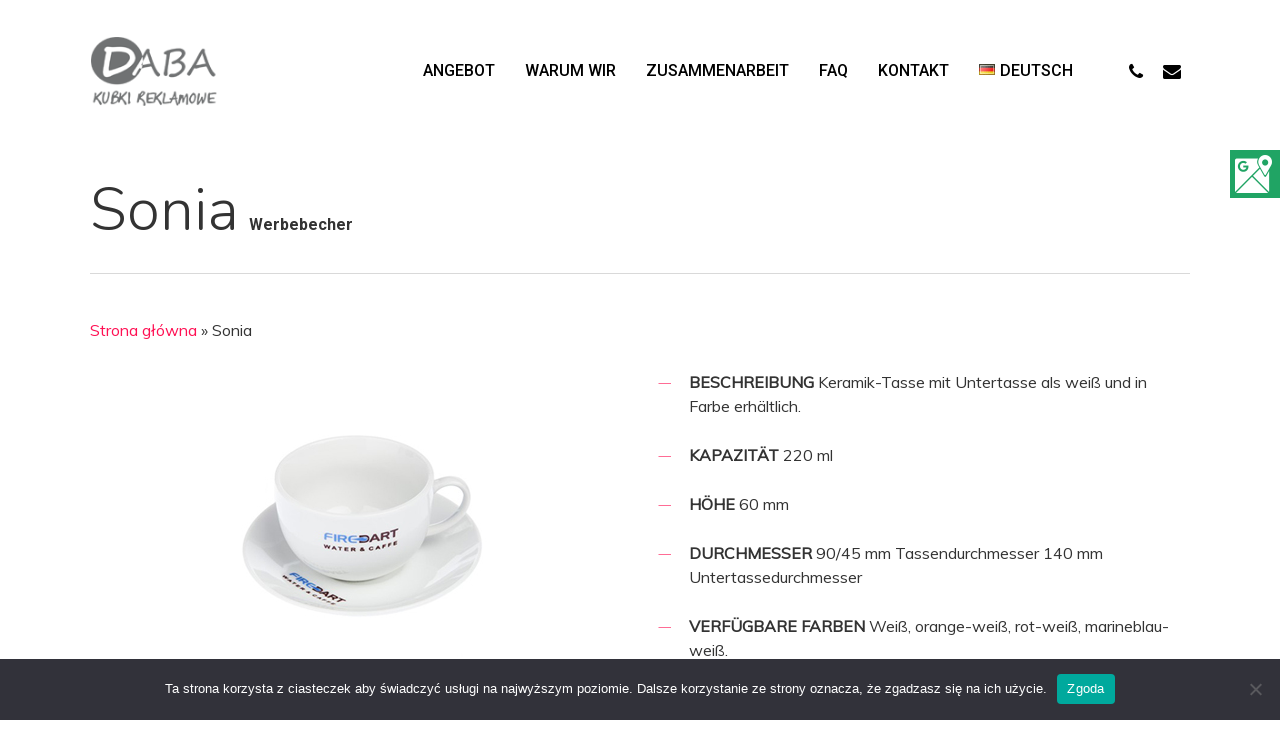

--- FILE ---
content_type: text/html; charset=UTF-8
request_url: https://daba-kubki.pl/de/sonia-werbebecher/
body_size: 64019
content:
<!doctype html>
<html lang="de-DE" class="no-js">
<head>
	<meta charset="UTF-8">
	<meta name="viewport" content="width=device-width, initial-scale=1, user-scalable=yes" /><meta name='robots' content='index, follow, max-image-preview:large, max-snippet:-1, max-video-preview:-1' />
	<style>img:is([sizes="auto" i], [sizes^="auto," i]) { contain-intrinsic-size: 3000px 1500px }</style>
	<link rel="alternate" href="https://daba-kubki.pl/en/sonia-advertising-mugs/" hreflang="en" />
<link rel="alternate" href="https://daba-kubki.pl/de/sonia-werbebecher/" hreflang="de" />
<link rel="alternate" href="https://daba-kubki.pl/sonia/" hreflang="pl" />
<link rel="alternate" href="https://daba-kubki.pl/fr/sonia-fr/" hreflang="fr" />

	<!-- This site is optimized with the Yoast SEO plugin v26.3 - https://yoast.com/wordpress/plugins/seo/ -->
	<title>Sonia - producent DABA</title>
	<meta name="description" content="Ofiarujemy kubki, filiżanki: Sonia od producenta Daba! Zapraszam do kontaktu" />
	<link rel="canonical" href="https://daba-kubki.pl/de/sonia-werbebecher/" />
	<meta property="og:locale" content="de_DE" />
	<meta property="og:locale:alternate" content="en_US" />
	<meta property="og:locale:alternate" content="pl_PL" />
	<meta property="og:locale:alternate" content="fr_FR" />
	<meta property="og:type" content="article" />
	<meta property="og:title" content="Sonia - producent DABA" />
	<meta property="og:description" content="Ofiarujemy kubki, filiżanki: Sonia od producenta Daba! Zapraszam do kontaktu" />
	<meta property="og:url" content="https://daba-kubki.pl/de/sonia-werbebecher/" />
	<meta property="og:site_name" content="Ceramika i kubki reklamowe od producenta - DABA" />
	<meta property="article:modified_time" content="2021-08-31T11:35:04+00:00" />
	<meta name="twitter:card" content="summary_large_image" />
	<meta name="twitter:label1" content="Geschätzte Lesezeit" />
	<meta name="twitter:data1" content="1 Minute" />
	<script type="application/ld+json" class="yoast-schema-graph">{"@context":"https://schema.org","@graph":[{"@type":"WebPage","@id":"https://daba-kubki.pl/de/sonia-werbebecher/","url":"https://daba-kubki.pl/de/sonia-werbebecher/","name":"Sonia - producent DABA","isPartOf":{"@id":"https://daba-kubki.pl/de/home-de/#website"},"datePublished":"2021-08-23T10:27:57+00:00","dateModified":"2021-08-31T11:35:04+00:00","description":"Ofiarujemy kubki, filiżanki: Sonia od producenta Daba! Zapraszam do kontaktu","breadcrumb":{"@id":"https://daba-kubki.pl/de/sonia-werbebecher/#breadcrumb"},"inLanguage":"de","potentialAction":[{"@type":"ReadAction","target":["https://daba-kubki.pl/de/sonia-werbebecher/"]}]},{"@type":"BreadcrumbList","@id":"https://daba-kubki.pl/de/sonia-werbebecher/#breadcrumb","itemListElement":[{"@type":"ListItem","position":1,"name":"Strona główna","item":"https://daba-kubki.pl/de/home-de/"},{"@type":"ListItem","position":2,"name":"Sonia"}]},{"@type":"WebSite","@id":"https://daba-kubki.pl/de/home-de/#website","url":"https://daba-kubki.pl/de/home-de/","name":"Ceramika i kubki reklamowe od producenta - DABA","description":"Kubki reklamowe","publisher":{"@id":"https://daba-kubki.pl/de/home-de/#organization"},"potentialAction":[{"@type":"SearchAction","target":{"@type":"EntryPoint","urlTemplate":"https://daba-kubki.pl/de/home-de/?s={search_term_string}"},"query-input":{"@type":"PropertyValueSpecification","valueRequired":true,"valueName":"search_term_string"}}],"inLanguage":"de"},{"@type":"Organization","@id":"https://daba-kubki.pl/de/home-de/#organization","name":"Kubki z nadrukami, trwałe nadruki na kubkach Poznań - Daba Kubki","url":"https://daba-kubki.pl/de/home-de/","logo":{"@type":"ImageObject","inLanguage":"de","@id":"https://daba-kubki.pl/de/home-de/#/schema/logo/image/","url":"https://daba-kubki.pl/wp-content/uploads/2021/08/logo-daba-kubki.png","contentUrl":"https://daba-kubki.pl/wp-content/uploads/2021/08/logo-daba-kubki.png","width":154,"height":77,"caption":"Kubki z nadrukami, trwałe nadruki na kubkach Poznań - Daba Kubki"},"image":{"@id":"https://daba-kubki.pl/de/home-de/#/schema/logo/image/"}}]}</script>
	<!-- / Yoast SEO plugin. -->


<link rel='dns-prefetch' href='//fonts.googleapis.com' />
<link rel="alternate" type="application/rss+xml" title="Ceramika i kubki reklamowe od producenta - DABA &raquo; Feed" href="https://daba-kubki.pl/de/feed/" />
<link rel="alternate" type="application/rss+xml" title="Ceramika i kubki reklamowe od producenta - DABA &raquo; Kommentar-Feed" href="https://daba-kubki.pl/de/comments/feed/" />
<script type="text/javascript">
/* <![CDATA[ */
window._wpemojiSettings = {"baseUrl":"https:\/\/s.w.org\/images\/core\/emoji\/16.0.1\/72x72\/","ext":".png","svgUrl":"https:\/\/s.w.org\/images\/core\/emoji\/16.0.1\/svg\/","svgExt":".svg","source":{"concatemoji":"https:\/\/daba-kubki.pl\/wp-includes\/js\/wp-emoji-release.min.js?ver=6.8.3"}};
/*! This file is auto-generated */
!function(s,n){var o,i,e;function c(e){try{var t={supportTests:e,timestamp:(new Date).valueOf()};sessionStorage.setItem(o,JSON.stringify(t))}catch(e){}}function p(e,t,n){e.clearRect(0,0,e.canvas.width,e.canvas.height),e.fillText(t,0,0);var t=new Uint32Array(e.getImageData(0,0,e.canvas.width,e.canvas.height).data),a=(e.clearRect(0,0,e.canvas.width,e.canvas.height),e.fillText(n,0,0),new Uint32Array(e.getImageData(0,0,e.canvas.width,e.canvas.height).data));return t.every(function(e,t){return e===a[t]})}function u(e,t){e.clearRect(0,0,e.canvas.width,e.canvas.height),e.fillText(t,0,0);for(var n=e.getImageData(16,16,1,1),a=0;a<n.data.length;a++)if(0!==n.data[a])return!1;return!0}function f(e,t,n,a){switch(t){case"flag":return n(e,"\ud83c\udff3\ufe0f\u200d\u26a7\ufe0f","\ud83c\udff3\ufe0f\u200b\u26a7\ufe0f")?!1:!n(e,"\ud83c\udde8\ud83c\uddf6","\ud83c\udde8\u200b\ud83c\uddf6")&&!n(e,"\ud83c\udff4\udb40\udc67\udb40\udc62\udb40\udc65\udb40\udc6e\udb40\udc67\udb40\udc7f","\ud83c\udff4\u200b\udb40\udc67\u200b\udb40\udc62\u200b\udb40\udc65\u200b\udb40\udc6e\u200b\udb40\udc67\u200b\udb40\udc7f");case"emoji":return!a(e,"\ud83e\udedf")}return!1}function g(e,t,n,a){var r="undefined"!=typeof WorkerGlobalScope&&self instanceof WorkerGlobalScope?new OffscreenCanvas(300,150):s.createElement("canvas"),o=r.getContext("2d",{willReadFrequently:!0}),i=(o.textBaseline="top",o.font="600 32px Arial",{});return e.forEach(function(e){i[e]=t(o,e,n,a)}),i}function t(e){var t=s.createElement("script");t.src=e,t.defer=!0,s.head.appendChild(t)}"undefined"!=typeof Promise&&(o="wpEmojiSettingsSupports",i=["flag","emoji"],n.supports={everything:!0,everythingExceptFlag:!0},e=new Promise(function(e){s.addEventListener("DOMContentLoaded",e,{once:!0})}),new Promise(function(t){var n=function(){try{var e=JSON.parse(sessionStorage.getItem(o));if("object"==typeof e&&"number"==typeof e.timestamp&&(new Date).valueOf()<e.timestamp+604800&&"object"==typeof e.supportTests)return e.supportTests}catch(e){}return null}();if(!n){if("undefined"!=typeof Worker&&"undefined"!=typeof OffscreenCanvas&&"undefined"!=typeof URL&&URL.createObjectURL&&"undefined"!=typeof Blob)try{var e="postMessage("+g.toString()+"("+[JSON.stringify(i),f.toString(),p.toString(),u.toString()].join(",")+"));",a=new Blob([e],{type:"text/javascript"}),r=new Worker(URL.createObjectURL(a),{name:"wpTestEmojiSupports"});return void(r.onmessage=function(e){c(n=e.data),r.terminate(),t(n)})}catch(e){}c(n=g(i,f,p,u))}t(n)}).then(function(e){for(var t in e)n.supports[t]=e[t],n.supports.everything=n.supports.everything&&n.supports[t],"flag"!==t&&(n.supports.everythingExceptFlag=n.supports.everythingExceptFlag&&n.supports[t]);n.supports.everythingExceptFlag=n.supports.everythingExceptFlag&&!n.supports.flag,n.DOMReady=!1,n.readyCallback=function(){n.DOMReady=!0}}).then(function(){return e}).then(function(){var e;n.supports.everything||(n.readyCallback(),(e=n.source||{}).concatemoji?t(e.concatemoji):e.wpemoji&&e.twemoji&&(t(e.twemoji),t(e.wpemoji)))}))}((window,document),window._wpemojiSettings);
/* ]]> */
</script>

<style id='wp-emoji-styles-inline-css' type='text/css'>

	img.wp-smiley, img.emoji {
		display: inline !important;
		border: none !important;
		box-shadow: none !important;
		height: 1em !important;
		width: 1em !important;
		margin: 0 0.07em !important;
		vertical-align: -0.1em !important;
		background: none !important;
		padding: 0 !important;
	}
</style>
<link rel='stylesheet' id='wp-block-library-css' href='https://daba-kubki.pl/wp-includes/css/dist/block-library/style.min.css?ver=6.8.3' type='text/css' media='all' />
<style id='classic-theme-styles-inline-css' type='text/css'>
/*! This file is auto-generated */
.wp-block-button__link{color:#fff;background-color:#32373c;border-radius:9999px;box-shadow:none;text-decoration:none;padding:calc(.667em + 2px) calc(1.333em + 2px);font-size:1.125em}.wp-block-file__button{background:#32373c;color:#fff;text-decoration:none}
</style>
<style id='global-styles-inline-css' type='text/css'>
:root{--wp--preset--aspect-ratio--square: 1;--wp--preset--aspect-ratio--4-3: 4/3;--wp--preset--aspect-ratio--3-4: 3/4;--wp--preset--aspect-ratio--3-2: 3/2;--wp--preset--aspect-ratio--2-3: 2/3;--wp--preset--aspect-ratio--16-9: 16/9;--wp--preset--aspect-ratio--9-16: 9/16;--wp--preset--color--black: #000000;--wp--preset--color--cyan-bluish-gray: #abb8c3;--wp--preset--color--white: #ffffff;--wp--preset--color--pale-pink: #f78da7;--wp--preset--color--vivid-red: #cf2e2e;--wp--preset--color--luminous-vivid-orange: #ff6900;--wp--preset--color--luminous-vivid-amber: #fcb900;--wp--preset--color--light-green-cyan: #7bdcb5;--wp--preset--color--vivid-green-cyan: #00d084;--wp--preset--color--pale-cyan-blue: #8ed1fc;--wp--preset--color--vivid-cyan-blue: #0693e3;--wp--preset--color--vivid-purple: #9b51e0;--wp--preset--gradient--vivid-cyan-blue-to-vivid-purple: linear-gradient(135deg,rgba(6,147,227,1) 0%,rgb(155,81,224) 100%);--wp--preset--gradient--light-green-cyan-to-vivid-green-cyan: linear-gradient(135deg,rgb(122,220,180) 0%,rgb(0,208,130) 100%);--wp--preset--gradient--luminous-vivid-amber-to-luminous-vivid-orange: linear-gradient(135deg,rgba(252,185,0,1) 0%,rgba(255,105,0,1) 100%);--wp--preset--gradient--luminous-vivid-orange-to-vivid-red: linear-gradient(135deg,rgba(255,105,0,1) 0%,rgb(207,46,46) 100%);--wp--preset--gradient--very-light-gray-to-cyan-bluish-gray: linear-gradient(135deg,rgb(238,238,238) 0%,rgb(169,184,195) 100%);--wp--preset--gradient--cool-to-warm-spectrum: linear-gradient(135deg,rgb(74,234,220) 0%,rgb(151,120,209) 20%,rgb(207,42,186) 40%,rgb(238,44,130) 60%,rgb(251,105,98) 80%,rgb(254,248,76) 100%);--wp--preset--gradient--blush-light-purple: linear-gradient(135deg,rgb(255,206,236) 0%,rgb(152,150,240) 100%);--wp--preset--gradient--blush-bordeaux: linear-gradient(135deg,rgb(254,205,165) 0%,rgb(254,45,45) 50%,rgb(107,0,62) 100%);--wp--preset--gradient--luminous-dusk: linear-gradient(135deg,rgb(255,203,112) 0%,rgb(199,81,192) 50%,rgb(65,88,208) 100%);--wp--preset--gradient--pale-ocean: linear-gradient(135deg,rgb(255,245,203) 0%,rgb(182,227,212) 50%,rgb(51,167,181) 100%);--wp--preset--gradient--electric-grass: linear-gradient(135deg,rgb(202,248,128) 0%,rgb(113,206,126) 100%);--wp--preset--gradient--midnight: linear-gradient(135deg,rgb(2,3,129) 0%,rgb(40,116,252) 100%);--wp--preset--font-size--small: 13px;--wp--preset--font-size--medium: 20px;--wp--preset--font-size--large: 36px;--wp--preset--font-size--x-large: 42px;--wp--preset--spacing--20: 0.44rem;--wp--preset--spacing--30: 0.67rem;--wp--preset--spacing--40: 1rem;--wp--preset--spacing--50: 1.5rem;--wp--preset--spacing--60: 2.25rem;--wp--preset--spacing--70: 3.38rem;--wp--preset--spacing--80: 5.06rem;--wp--preset--shadow--natural: 6px 6px 9px rgba(0, 0, 0, 0.2);--wp--preset--shadow--deep: 12px 12px 50px rgba(0, 0, 0, 0.4);--wp--preset--shadow--sharp: 6px 6px 0px rgba(0, 0, 0, 0.2);--wp--preset--shadow--outlined: 6px 6px 0px -3px rgba(255, 255, 255, 1), 6px 6px rgba(0, 0, 0, 1);--wp--preset--shadow--crisp: 6px 6px 0px rgba(0, 0, 0, 1);}:where(.is-layout-flex){gap: 0.5em;}:where(.is-layout-grid){gap: 0.5em;}body .is-layout-flex{display: flex;}.is-layout-flex{flex-wrap: wrap;align-items: center;}.is-layout-flex > :is(*, div){margin: 0;}body .is-layout-grid{display: grid;}.is-layout-grid > :is(*, div){margin: 0;}:where(.wp-block-columns.is-layout-flex){gap: 2em;}:where(.wp-block-columns.is-layout-grid){gap: 2em;}:where(.wp-block-post-template.is-layout-flex){gap: 1.25em;}:where(.wp-block-post-template.is-layout-grid){gap: 1.25em;}.has-black-color{color: var(--wp--preset--color--black) !important;}.has-cyan-bluish-gray-color{color: var(--wp--preset--color--cyan-bluish-gray) !important;}.has-white-color{color: var(--wp--preset--color--white) !important;}.has-pale-pink-color{color: var(--wp--preset--color--pale-pink) !important;}.has-vivid-red-color{color: var(--wp--preset--color--vivid-red) !important;}.has-luminous-vivid-orange-color{color: var(--wp--preset--color--luminous-vivid-orange) !important;}.has-luminous-vivid-amber-color{color: var(--wp--preset--color--luminous-vivid-amber) !important;}.has-light-green-cyan-color{color: var(--wp--preset--color--light-green-cyan) !important;}.has-vivid-green-cyan-color{color: var(--wp--preset--color--vivid-green-cyan) !important;}.has-pale-cyan-blue-color{color: var(--wp--preset--color--pale-cyan-blue) !important;}.has-vivid-cyan-blue-color{color: var(--wp--preset--color--vivid-cyan-blue) !important;}.has-vivid-purple-color{color: var(--wp--preset--color--vivid-purple) !important;}.has-black-background-color{background-color: var(--wp--preset--color--black) !important;}.has-cyan-bluish-gray-background-color{background-color: var(--wp--preset--color--cyan-bluish-gray) !important;}.has-white-background-color{background-color: var(--wp--preset--color--white) !important;}.has-pale-pink-background-color{background-color: var(--wp--preset--color--pale-pink) !important;}.has-vivid-red-background-color{background-color: var(--wp--preset--color--vivid-red) !important;}.has-luminous-vivid-orange-background-color{background-color: var(--wp--preset--color--luminous-vivid-orange) !important;}.has-luminous-vivid-amber-background-color{background-color: var(--wp--preset--color--luminous-vivid-amber) !important;}.has-light-green-cyan-background-color{background-color: var(--wp--preset--color--light-green-cyan) !important;}.has-vivid-green-cyan-background-color{background-color: var(--wp--preset--color--vivid-green-cyan) !important;}.has-pale-cyan-blue-background-color{background-color: var(--wp--preset--color--pale-cyan-blue) !important;}.has-vivid-cyan-blue-background-color{background-color: var(--wp--preset--color--vivid-cyan-blue) !important;}.has-vivid-purple-background-color{background-color: var(--wp--preset--color--vivid-purple) !important;}.has-black-border-color{border-color: var(--wp--preset--color--black) !important;}.has-cyan-bluish-gray-border-color{border-color: var(--wp--preset--color--cyan-bluish-gray) !important;}.has-white-border-color{border-color: var(--wp--preset--color--white) !important;}.has-pale-pink-border-color{border-color: var(--wp--preset--color--pale-pink) !important;}.has-vivid-red-border-color{border-color: var(--wp--preset--color--vivid-red) !important;}.has-luminous-vivid-orange-border-color{border-color: var(--wp--preset--color--luminous-vivid-orange) !important;}.has-luminous-vivid-amber-border-color{border-color: var(--wp--preset--color--luminous-vivid-amber) !important;}.has-light-green-cyan-border-color{border-color: var(--wp--preset--color--light-green-cyan) !important;}.has-vivid-green-cyan-border-color{border-color: var(--wp--preset--color--vivid-green-cyan) !important;}.has-pale-cyan-blue-border-color{border-color: var(--wp--preset--color--pale-cyan-blue) !important;}.has-vivid-cyan-blue-border-color{border-color: var(--wp--preset--color--vivid-cyan-blue) !important;}.has-vivid-purple-border-color{border-color: var(--wp--preset--color--vivid-purple) !important;}.has-vivid-cyan-blue-to-vivid-purple-gradient-background{background: var(--wp--preset--gradient--vivid-cyan-blue-to-vivid-purple) !important;}.has-light-green-cyan-to-vivid-green-cyan-gradient-background{background: var(--wp--preset--gradient--light-green-cyan-to-vivid-green-cyan) !important;}.has-luminous-vivid-amber-to-luminous-vivid-orange-gradient-background{background: var(--wp--preset--gradient--luminous-vivid-amber-to-luminous-vivid-orange) !important;}.has-luminous-vivid-orange-to-vivid-red-gradient-background{background: var(--wp--preset--gradient--luminous-vivid-orange-to-vivid-red) !important;}.has-very-light-gray-to-cyan-bluish-gray-gradient-background{background: var(--wp--preset--gradient--very-light-gray-to-cyan-bluish-gray) !important;}.has-cool-to-warm-spectrum-gradient-background{background: var(--wp--preset--gradient--cool-to-warm-spectrum) !important;}.has-blush-light-purple-gradient-background{background: var(--wp--preset--gradient--blush-light-purple) !important;}.has-blush-bordeaux-gradient-background{background: var(--wp--preset--gradient--blush-bordeaux) !important;}.has-luminous-dusk-gradient-background{background: var(--wp--preset--gradient--luminous-dusk) !important;}.has-pale-ocean-gradient-background{background: var(--wp--preset--gradient--pale-ocean) !important;}.has-electric-grass-gradient-background{background: var(--wp--preset--gradient--electric-grass) !important;}.has-midnight-gradient-background{background: var(--wp--preset--gradient--midnight) !important;}.has-small-font-size{font-size: var(--wp--preset--font-size--small) !important;}.has-medium-font-size{font-size: var(--wp--preset--font-size--medium) !important;}.has-large-font-size{font-size: var(--wp--preset--font-size--large) !important;}.has-x-large-font-size{font-size: var(--wp--preset--font-size--x-large) !important;}
:where(.wp-block-post-template.is-layout-flex){gap: 1.25em;}:where(.wp-block-post-template.is-layout-grid){gap: 1.25em;}
:where(.wp-block-columns.is-layout-flex){gap: 2em;}:where(.wp-block-columns.is-layout-grid){gap: 2em;}
:root :where(.wp-block-pullquote){font-size: 1.5em;line-height: 1.6;}
</style>
<link rel='stylesheet' id='cookie-notice-front-css' href='https://daba-kubki.pl/wp-content/plugins/cookie-notice/css/front.min.css?ver=2.5.8' type='text/css' media='all' />
<link rel='stylesheet' id='salient-social-css' href='https://daba-kubki.pl/wp-content/plugins/salient-social/css/style.css?ver=1.2' type='text/css' media='all' />
<style id='salient-social-inline-css' type='text/css'>

  .sharing-default-minimal .nectar-love.loved,
  body .nectar-social[data-color-override="override"].fixed > a:before, 
  body .nectar-social[data-color-override="override"].fixed .nectar-social-inner a,
  .sharing-default-minimal .nectar-social[data-color-override="override"] .nectar-social-inner a:hover {
    background-color: #ff1053;
  }
  .nectar-social.hover .nectar-love.loved,
  .nectar-social.hover > .nectar-love-button a:hover,
  .nectar-social[data-color-override="override"].hover > div a:hover,
  #single-below-header .nectar-social[data-color-override="override"].hover > div a:hover,
  .nectar-social[data-color-override="override"].hover .share-btn:hover,
  .sharing-default-minimal .nectar-social[data-color-override="override"] .nectar-social-inner a {
    border-color: #ff1053;
  }
  #single-below-header .nectar-social.hover .nectar-love.loved i,
  #single-below-header .nectar-social.hover[data-color-override="override"] a:hover,
  #single-below-header .nectar-social.hover[data-color-override="override"] a:hover i,
  #single-below-header .nectar-social.hover .nectar-love-button a:hover i,
  .nectar-love:hover i,
  .hover .nectar-love:hover .total_loves,
  .nectar-love.loved i,
  .nectar-social.hover .nectar-love.loved .total_loves,
  .nectar-social.hover .share-btn:hover, 
  .nectar-social[data-color-override="override"].hover .nectar-social-inner a:hover,
  .nectar-social[data-color-override="override"].hover > div:hover span,
  .sharing-default-minimal .nectar-social[data-color-override="override"] .nectar-social-inner a:not(:hover) i,
  .sharing-default-minimal .nectar-social[data-color-override="override"] .nectar-social-inner a:not(:hover) {
    color: #ff1053;
  }
</style>
<link rel='stylesheet' id='font-awesome-css' href='https://daba-kubki.pl/wp-content/themes/salient/css/font-awesome-legacy.min.css?ver=4.7.1' type='text/css' media='all' />
<link rel='stylesheet' id='salient-grid-system-css' href='https://daba-kubki.pl/wp-content/themes/salient/css/grid-system.css?ver=13.0.6' type='text/css' media='all' />
<link rel='stylesheet' id='main-styles-css' href='https://daba-kubki.pl/wp-content/themes/salient/css/style.css?ver=13.0.6' type='text/css' media='all' />
<style id='main-styles-inline-css' type='text/css'>
html:not(.page-trans-loaded) { background-color: #ffffff; }
</style>
<link rel='stylesheet' id='nectar-element-fancy-unordered-list-css' href='https://daba-kubki.pl/wp-content/themes/salient/css/elements/element-fancy-unordered-list.css?ver=13.0.6' type='text/css' media='all' />
<link rel='stylesheet' id='nectar_default_font_open_sans-css' href='https://fonts.googleapis.com/css?family=Open+Sans%3A300%2C400%2C600%2C700&#038;subset=latin%2Clatin-ext' type='text/css' media='all' />
<link rel='stylesheet' id='responsive-css' href='https://daba-kubki.pl/wp-content/themes/salient/css/responsive.css?ver=13.0.6' type='text/css' media='all' />
<link rel='stylesheet' id='skin-material-css' href='https://daba-kubki.pl/wp-content/themes/salient/css/skin-material.css?ver=13.0.6' type='text/css' media='all' />
<link rel='stylesheet' id='salient-wp-menu-dynamic-css' href='https://daba-kubki.pl/wp-content/uploads/salient/menu-dynamic.css?ver=29709' type='text/css' media='all' />
<link rel='stylesheet' id='nectar-widget-posts-css' href='https://daba-kubki.pl/wp-content/themes/salient/css/elements/widget-nectar-posts.css?ver=13.0.6' type='text/css' media='all' />
<link rel='stylesheet' id='js_composer_front-css' href='https://daba-kubki.pl/wp-content/plugins/js_composer_salient/assets/css/js_composer.min.css?ver=6.6.0' type='text/css' media='all' />
<link rel='stylesheet' id='dynamic-css-css' href='https://daba-kubki.pl/wp-content/themes/salient/css/salient-dynamic-styles.css?ver=18191' type='text/css' media='all' />
<style id='dynamic-css-inline-css' type='text/css'>
#header-space{background-color:#ffffff}@media only screen and (min-width:1000px){body #ajax-content-wrap.no-scroll{min-height:calc(100vh - 142px);height:calc(100vh - 142px)!important;}}@media only screen and (min-width:1000px){#page-header-wrap.fullscreen-header,#page-header-wrap.fullscreen-header #page-header-bg,html:not(.nectar-box-roll-loaded) .nectar-box-roll > #page-header-bg.fullscreen-header,.nectar_fullscreen_zoom_recent_projects,#nectar_fullscreen_rows:not(.afterLoaded) > div{height:calc(100vh - 141px);}.wpb_row.vc_row-o-full-height.top-level,.wpb_row.vc_row-o-full-height.top-level > .col.span_12{min-height:calc(100vh - 141px);}html:not(.nectar-box-roll-loaded) .nectar-box-roll > #page-header-bg.fullscreen-header{top:142px;}.nectar-slider-wrap[data-fullscreen="true"]:not(.loaded),.nectar-slider-wrap[data-fullscreen="true"]:not(.loaded) .swiper-container{height:calc(100vh - 140px)!important;}.admin-bar .nectar-slider-wrap[data-fullscreen="true"]:not(.loaded),.admin-bar .nectar-slider-wrap[data-fullscreen="true"]:not(.loaded) .swiper-container{height:calc(100vh - 140px - 32px)!important;}}.img-with-aniamtion-wrap[data-border-radius="none"] .img-with-animation,.img-with-aniamtion-wrap[data-border-radius="none"] .hover-wrap{border-radius:none;}.screen-reader-text,.nectar-skip-to-content:not(:focus){border:0;clip:rect(1px,1px,1px,1px);clip-path:inset(50%);height:1px;margin:-1px;overflow:hidden;padding:0;position:absolute!important;width:1px;word-wrap:normal!important;}
.toggles[data-style="minimal_small"] .toggle > h3 a {
    font-size: 12px;
}

.toggle default { margin-bottom: 0.4em; }

.row .col img {
    margin-bottom: 1px;
    max-width: 100%;
    height: auto;
}
</style>
<link rel='stylesheet' id='redux-google-fonts-salient_redux-css' href='https://fonts.googleapis.com/css?family=Roboto%3A500%2C700%7CNunito%3A300%2C700%2C400%2C400italic%7CMuli%3A400%7CMontserrat%3A500&#038;subset=latin%2Clatin-ext&#038;ver=1723544863' type='text/css' media='all' />
<script type="text/javascript" id="cookie-notice-front-js-before">
/* <![CDATA[ */
var cnArgs = {"ajaxUrl":"https:\/\/daba-kubki.pl\/wp-admin\/admin-ajax.php","nonce":"b4c7026672","hideEffect":"fade","position":"bottom","onScroll":false,"onScrollOffset":100,"onClick":false,"cookieName":"cookie_notice_accepted","cookieTime":2592000,"cookieTimeRejected":2592000,"globalCookie":false,"redirection":false,"cache":true,"revokeCookies":false,"revokeCookiesOpt":"automatic"};
/* ]]> */
</script>
<script type="text/javascript" src="https://daba-kubki.pl/wp-content/plugins/cookie-notice/js/front.min.js?ver=2.5.8" id="cookie-notice-front-js"></script>
<script type="text/javascript" src="https://daba-kubki.pl/wp-includes/js/jquery/jquery.min.js?ver=3.7.1" id="jquery-core-js"></script>
<script type="text/javascript" src="https://daba-kubki.pl/wp-includes/js/jquery/jquery-migrate.min.js?ver=3.4.1" id="jquery-migrate-js"></script>
<link rel="https://api.w.org/" href="https://daba-kubki.pl/wp-json/" /><link rel="alternate" title="JSON" type="application/json" href="https://daba-kubki.pl/wp-json/wp/v2/pages/7023" /><link rel="EditURI" type="application/rsd+xml" title="RSD" href="https://daba-kubki.pl/xmlrpc.php?rsd" />
<meta name="generator" content="WordPress 6.8.3" />
<link rel='shortlink' href='https://daba-kubki.pl/?p=7023' />
<link rel="alternate" title="oEmbed (JSON)" type="application/json+oembed" href="https://daba-kubki.pl/wp-json/oembed/1.0/embed?url=https%3A%2F%2Fdaba-kubki.pl%2Fde%2Fsonia-werbebecher%2F&#038;lang=de" />
<link rel="alternate" title="oEmbed (XML)" type="text/xml+oembed" href="https://daba-kubki.pl/wp-json/oembed/1.0/embed?url=https%3A%2F%2Fdaba-kubki.pl%2Fde%2Fsonia-werbebecher%2F&#038;format=xml&#038;lang=de" />
<script type="text/javascript"> var root = document.getElementsByTagName( "html" )[0]; root.setAttribute( "class", "js" ); </script><meta name="generator" content="Powered by WPBakery Page Builder - drag and drop page builder for WordPress."/>
<link rel="icon" href="https://daba-kubki.pl/wp-content/uploads/2021/08/logo-daba-kubki-150x77.png" sizes="32x32" />
<link rel="icon" href="https://daba-kubki.pl/wp-content/uploads/2021/08/logo-daba-kubki.png" sizes="192x192" />
<link rel="apple-touch-icon" href="https://daba-kubki.pl/wp-content/uploads/2021/08/logo-daba-kubki.png" />
<meta name="msapplication-TileImage" content="https://daba-kubki.pl/wp-content/uploads/2021/08/logo-daba-kubki.png" />
		<style type="text/css" id="wp-custom-css">
			#gallery-1 img {
border: none!important;
}

#gallery-2 img {
border: none!important;
}

#gallery-3 img {
border: none!important;
}

#gallery-4 img {
border: none!important;
}

#gallery-5 img {
border: none!important;
}

#gallery-6 img {
border: none!important;
}

#gallery-7 img {
border: none!important;
}

#gallery-8 img {
border: none!important;
}

#gallery-9 img {
border: none!important;
}

#gallery-10 img {
border: none!important;
}

#gallery-11 img {
border: none!important;
}

#gallery-12 img {
border: none!important;
}

#gallery-13 img {
border: none!important;
}
.sm-panel {
	position: fixed;
	width: 155px;
	top: 150px;
	right: -105px;
	z-index: 1000000;
	transition: visibility .25s, opacity .25s;
	-webkit-transition: visibility .25s, opacity .25s;
}
.sm-panel>ul {
	margin: 0;
	padding: 0;
	list-style-type: none;
}
.sm-panel>ul>li {
	transition: transform .25s;
	-webkit-transition: -webkit-transform .25s;
}
.sm-panel>ul>li:hover {
	transform: translateX(-105px);
	-webkit-transform: translateX(-105px);
}
.sm-panel>ul>li>a {
	display: flex;
	align-items: center;
	color: #fff;
	padding: 5px 0 5px 5px;
	text-decoration: none;
}
.sm-panel>ul>li>a>img {
	margin: 0 10px 0 0;
}
.sm-panel>ul>li>a>span {
	font-size: initial;
}
.sm-panel>ul>li[class^="sm-"] {
	background-image: none;
	background-repeat: repeat;
	background-attachment: scroll;
	background-position: 0%;
}
.sm-text-black {
	color: #000;
}
.sm-gplus {background:#dc4a3d}
.sm-fb {background:#305891}
.sm-twitter {background:#28aae1}
.sm-gmap {background:#20a464; list-style: none}
.sm-blog {background:#0171bb}
.sm-pinterest {background:#d73532}
.sm-youtube {background:#e32c26}
.sm-allegro {background:#ff5a00}
.sm-linkedin {background:#0097bd}
.sm-payback {background:#00349a}
.sm-goldenline, .sm-googlekspert {background:#fff;}
@media screen and (max-width:640px) {.sm-panel {visibility:hidden;opacity:0;}}

.category-blog article.post .grav-wrap, .category-blog .subheader, .single-post #single-below-header{
	display: none;
}

.category-blog article.post .post-header h3.title{
	font-size: 32px;
	line-height: 1.5;
}

/* WeNet */
.page-template-default .main-content .wpb_content_element h2,
.page-template-default .main-content .wpb_content_element h3,
.page-template-default .main-content .wpb_content_element h4,
.page-template-default .main-content .wpb_content_element h5{
	font-weight: 300;
}
/* #WeNet */		</style>
		<noscript><style> .wpb_animate_when_almost_visible { opacity: 1; }</style></noscript>	<!-- Google tag (gtag.js) -->
<script async src="https://www.googletagmanager.com/gtag/js?id=G-GNPKSVX73V"></script>
<script>
  window.dataLayer = window.dataLayer || [];
  function gtag(){dataLayer.push(arguments);}
  gtag('js', new Date());

  gtag('config', 'G-GNPKSVX73V');
</script>
	<!-- Google tag (gtag.js) -->
<script async src="https://www.googletagmanager.com/gtag/js?id=G-8J6Q8E75B4"></script>
<script>
  window.dataLayer = window.dataLayer || [];
  function gtag(){dataLayer.push(arguments);}
  gtag('js', new Date());
  gtag('config', 'G-NBSSK346WG');
  gtag('config', 'G-8J6Q8E75B4');
</script>
</head><body data-rsssl=1 class="wp-singular page-template-default page page-id-7023 wp-theme-salient cookies-not-set material wpb-js-composer js-comp-ver-6.6.0 vc_responsive" data-footer-reveal="1" data-footer-reveal-shadow="none" data-header-format="default" data-body-border="off" data-boxed-style="" data-header-breakpoint="1000" data-dropdown-style="minimal" data-cae="easeOutQuart" data-cad="700" data-megamenu-width="full-width" data-aie="zoom-out" data-ls="magnific" data-apte="standard" data-hhun="1" data-fancy-form-rcs="default" data-form-style="minimal" data-form-submit="regular" data-is="minimal" data-button-style="slightly_rounded_shadow" data-user-account-button="false" data-flex-cols="true" data-col-gap="default" data-header-inherit-rc="false" data-header-search="false" data-animated-anchors="true" data-ajax-transitions="true" data-full-width-header="false" data-slide-out-widget-area="true" data-slide-out-widget-area-style="slide-out-from-right" data-user-set-ocm="off" data-loading-animation="none" data-bg-header="false" data-responsive="1" data-ext-responsive="true" data-ext-padding="90" data-header-resize="0" data-header-color="custom" data-cart="false" data-remove-m-parallax="" data-remove-m-video-bgs="" data-m-animate="0" data-force-header-trans-color="light" data-smooth-scrolling="0" data-permanent-transparent="false" >
	
	<script type="text/javascript">
	 (function(window, document) {

		 if(navigator.userAgent.match(/(Android|iPod|iPhone|iPad|BlackBerry|IEMobile|Opera Mini)/)) {
			 document.body.className += " using-mobile-browser ";
		 }

		 if( !("ontouchstart" in window) ) {

			 var body = document.querySelector("body");
			 var winW = window.innerWidth;
			 var bodyW = body.clientWidth;

			 if (winW > bodyW + 4) {
				 body.setAttribute("style", "--scroll-bar-w: " + (winW - bodyW - 4) + "px");
			 } else {
				 body.setAttribute("style", "--scroll-bar-w: 0px");
			 }
		 }

	 })(window, document);
   </script><a href="#ajax-content-wrap" class="nectar-skip-to-content">Skip to main content</a><div class="ocm-effect-wrap"><div class="ocm-effect-wrap-inner"><div id="ajax-loading-screen" data-disable-mobile="1" data-disable-fade-on-click="0" data-effect="standard" data-method="standard"><div class="loading-icon none"><div class="material-icon">
									 <div class="spinner">
										 <div class="right-side"><div class="bar"></div></div>
										 <div class="left-side"><div class="bar"></div></div>
									 </div>
									 <div class="spinner color-2">
										 <div class="right-side"><div class="bar"></div></div>
										 <div class="left-side"><div class="bar"></div></div>
									 </div>
								 </div></div></div>	
	<div id="header-space"  data-header-mobile-fixed='1'></div> 
	
		<div id="header-outer" data-has-menu="true" data-has-buttons="no" data-header-button_style="default" data-using-pr-menu="false" data-mobile-fixed="1" data-ptnm="false" data-lhe="animated_underline" data-user-set-bg="#ffffff" data-format="default" data-permanent-transparent="false" data-megamenu-rt="1" data-remove-fixed="0" data-header-resize="0" data-cart="false" data-transparency-option="" data-box-shadow="none" data-shrink-num="6" data-using-secondary="0" data-using-logo="1" data-logo-height="70" data-m-logo-height="24" data-padding="36" data-full-width="false" data-condense="false" >
		
<div id="search-outer" class="nectar">
	<div id="search">
		<div class="container">
			 <div id="search-box">
				 <div class="inner-wrap">
					 <div class="col span_12">
						  <form role="search" action="https://daba-kubki.pl/de/home-de/" method="GET">
														 <input type="text" name="s"  value="" aria-label="Search" placeholder="Search" />
							 
						<span>Hit enter to search or ESC to close</span>
												</form>
					</div><!--/span_12-->
				</div><!--/inner-wrap-->
			 </div><!--/search-box-->
			 <div id="close"><a href="#"><span class="screen-reader-text">Close Search</span>
				<span class="close-wrap"> <span class="close-line close-line1"></span> <span class="close-line close-line2"></span> </span>				 </a></div>
		 </div><!--/container-->
	</div><!--/search-->
</div><!--/search-outer-->

<header id="top">
	<div class="container">
		<div class="row">
			<div class="col span_3">
								<a id="logo" href="https://daba-kubki.pl/de/home-de" data-supplied-ml-starting-dark="false" data-supplied-ml-starting="false" data-supplied-ml="false" >
					<img class="stnd skip-lazy default-logo" width="154" height="77" alt="Ceramika i kubki reklamowe od producenta - DABA" src="https://daba-kubki.pl/wp-content/uploads/2021/08/logo-daba-kubki.png" srcset="https://daba-kubki.pl/wp-content/uploads/2021/08/logo-daba-kubki.png 1x, https://daba-kubki.pl/wp-content/uploads/2021/08/logo-daba-kubki.png 2x" />				</a>
							</div><!--/span_3-->

			<div class="col span_9 col_last">
																	<div class="slide-out-widget-area-toggle mobile-icon slide-out-from-right" data-custom-color="false" data-icon-animation="simple-transform">
						<div> <a href="#sidewidgetarea" aria-label="Navigation Menu" aria-expanded="false" class="closed">
							<span class="screen-reader-text">Menu</span><span aria-hidden="true"> <i class="lines-button x2"> <i class="lines"></i> </i> </span>
						</a></div>
					</div>
				
									<nav>
													<ul class="sf-menu">
								<li id="menu-item-7736" class="menu-item menu-item-type-post_type menu-item-object-page menu-item-has-children nectar-regular-menu-item menu-item-7736"><a href="https://daba-kubki.pl/de/tassen-angebot/"><span class="menu-title-text">Angebot</span></a>
<ul class="sub-menu">
	<li id="menu-item-7865" class="menu-item menu-item-type-post_type menu-item-object-page nectar-regular-menu-item menu-item-7865"><a href="https://daba-kubki.pl/de/bunte-tassen/"><span class="menu-title-text">Bunte Tassen</span></a></li>
	<li id="menu-item-9053" class="menu-item menu-item-type-custom menu-item-object-custom nectar-regular-menu-item menu-item-9053"><a href="https://daba-kubki.pl/de/weisse-tassen/"><span class="menu-title-text">Weiße Tassen</span></a></li>
	<li id="menu-item-7744" class="menu-item menu-item-type-post_type menu-item-object-page nectar-regular-menu-item menu-item-7744"><a href="https://daba-kubki.pl/de/tassen-voll-farbe/"><span class="menu-title-text">Tassen voller Farbe</span></a></li>
	<li id="menu-item-7742" class="menu-item menu-item-type-post_type menu-item-object-page nectar-regular-menu-item menu-item-7742"><a href="https://daba-kubki.pl/de/tassen/"><span class="menu-title-text">Tassen</span></a></li>
	<li id="menu-item-7739" class="menu-item menu-item-type-post_type menu-item-object-page nectar-regular-menu-item menu-item-7739"><a href="https://daba-kubki.pl/de/glas-und-glasbecher/"><span class="menu-title-text">Glas und Glasbecher</span></a></li>
	<li id="menu-item-7740" class="menu-item menu-item-type-post_type menu-item-object-page nectar-regular-menu-item menu-item-7740"><a href="https://daba-kubki.pl/de/werbebecher-daba/"><span class="menu-title-text">BECHER</span></a></li>
	<li id="menu-item-7738" class="menu-item menu-item-type-post_type menu-item-object-page nectar-regular-menu-item menu-item-7738"><a href="https://daba-kubki.pl/de/aschenbecher/"><span class="menu-title-text">Aschenbecher</span></a></li>
	<li id="menu-item-7741" class="menu-item menu-item-type-post_type menu-item-object-page nectar-regular-menu-item menu-item-7741"><a href="https://daba-kubki.pl/de/sonderbestellungen/"><span class="menu-title-text">SONDERBESTELLUNGEN</span></a></li>
	<li id="menu-item-7746" class="menu-item menu-item-type-post_type menu-item-object-page nectar-regular-menu-item menu-item-7746"><a href="https://daba-kubki.pl/de/verpackung/"><span class="menu-title-text">Verpackung</span></a></li>
	<li id="menu-item-7745" class="menu-item menu-item-type-post_type menu-item-object-page nectar-regular-menu-item menu-item-7745"><a href="https://daba-kubki.pl/de/prints-on-cups/"><span class="menu-title-text">Tassendrucke</span></a></li>
	<li id="menu-item-7734" class="menu-item menu-item-type-post_type menu-item-object-page nectar-regular-menu-item menu-item-7734"><a href="https://daba-kubki.pl/de/tassen-mit-print/"><span class="menu-title-text">Printbecher</span></a></li>
	<li id="menu-item-7843" class="menu-item menu-item-type-post_type menu-item-object-page nectar-regular-menu-item menu-item-7843"><a href="https://daba-kubki.pl/de/informationsklauseln/"><span class="menu-title-text">Informationsklauseln</span></a></li>
</ul>
</li>
<li id="menu-item-7735" class="menu-item menu-item-type-post_type menu-item-object-page nectar-regular-menu-item menu-item-7735"><a href="https://daba-kubki.pl/de/warum-wir/"><span class="menu-title-text">Warum wir</span></a></li>
<li id="menu-item-7733" class="menu-item menu-item-type-post_type menu-item-object-page nectar-regular-menu-item menu-item-7733"><a href="https://daba-kubki.pl/de/zusammenarbeit/"><span class="menu-title-text">Zusammenarbeit</span></a></li>
<li id="menu-item-7732" class="menu-item menu-item-type-post_type menu-item-object-page nectar-regular-menu-item menu-item-7732"><a href="https://daba-kubki.pl/de/haufig-gestellte-fragen/"><span class="menu-title-text">FAQ</span></a></li>
<li id="menu-item-7737" class="menu-item menu-item-type-post_type menu-item-object-page nectar-regular-menu-item menu-item-7737"><a href="https://daba-kubki.pl/de/kontakt-de/"><span class="menu-title-text">Kontakt</span></a></li>
<li id="menu-item-7731" class="pll-parent-menu-item menu-item menu-item-type-custom menu-item-object-custom current-menu-parent menu-item-has-children nectar-regular-menu-item menu-item-7731"><a href="#pll_switcher"><span class="menu-title-text"><img src="[data-uri]" alt="" width="16" height="11" style="width: 16px; height: 11px;" /><span style="margin-left:0.3em;">Deutsch</span></span></a>
<ul class="sub-menu">
	<li id="menu-item-7731-en" class="lang-item lang-item-31 lang-item-en lang-item-first menu-item menu-item-type-custom menu-item-object-custom nectar-regular-menu-item menu-item-7731-en"><a href="https://daba-kubki.pl/en/sonia-advertising-mugs/" hreflang="en-US" lang="en-US"><span class="menu-title-text"><img src="[data-uri]" alt="" width="16" height="11" style="width: 16px; height: 11px;" /><span style="margin-left:0.3em;">English</span></span></a></li>
	<li id="menu-item-7731-de" class="lang-item lang-item-33 lang-item-de current-lang menu-item menu-item-type-custom menu-item-object-custom nectar-regular-menu-item menu-item-7731-de"><a href="https://daba-kubki.pl/de/sonia-werbebecher/" hreflang="de-DE" lang="de-DE"><span class="menu-title-text"><img src="[data-uri]" alt="" width="16" height="11" style="width: 16px; height: 11px;" /><span style="margin-left:0.3em;">Deutsch</span></span></a></li>
	<li id="menu-item-7731-pl" class="lang-item lang-item-35 lang-item-pl menu-item menu-item-type-custom menu-item-object-custom nectar-regular-menu-item menu-item-7731-pl"><a href="https://daba-kubki.pl/sonia/" hreflang="pl-PL" lang="pl-PL"><span class="menu-title-text"><img src="[data-uri]" alt="" width="16" height="11" style="width: 16px; height: 11px;" /><span style="margin-left:0.3em;">Polski</span></span></a></li>
	<li id="menu-item-7731-fr" class="lang-item lang-item-383 lang-item-fr menu-item menu-item-type-custom menu-item-object-custom nectar-regular-menu-item menu-item-7731-fr"><a href="https://daba-kubki.pl/fr/sonia-fr/" hreflang="fr-FR" lang="fr-FR"><span class="menu-title-text"><img src="[data-uri]" alt="" width="16" height="11" style="width: 16px; height: 11px;" /><span style="margin-left:0.3em;">Français</span></span></a></li>
</ul>
</li>
<li id="social-in-menu" class="button_social_group"><a  href="tel:+48605125065"><span class="screen-reader-text">phone</span><i class="fa fa-phone" aria-hidden="true"></i> </a><a  href="mailto:%20daba@daba.pl"><span class="screen-reader-text">email</span><i class="fa fa-envelope" aria-hidden="true"></i> </a></li>							</ul>
													<ul class="buttons sf-menu" data-user-set-ocm="off">

								
							</ul>
						
					</nav>

					
				</div><!--/span_9-->

				
			</div><!--/row-->
					</div><!--/container-->
	</header>		
	</div>
		<div id="ajax-content-wrap">

	<div class="row page-header-no-bg" data-alignment="left">
		<div class="container">
			<div class="col span_12 section-title xyz">
				<h1>Sonia<span>Werbebecher</span></h1>

				
			</div>
		</div>

	</div>

<div class="container-wrap">
	<div class="container main-content">
		<div class="row">
			<p id="breadcrumbs" class="yoast"><span><span><a href="https://daba-kubki.pl/de/home-de/">Strona główna</a></span> » <span class="breadcrumb_last" aria-current="page">Sonia</span></span></p>
		<div id="fws_692a414132165"  data-column-margin="default" data-midnight="dark"  class="wpb_row vc_row-fluid vc_row top-level  "  style="padding-top: 0px; padding-bottom: 0px; "><div class="row-bg-wrap" data-bg-animation="none" data-bg-overlay="false"><div class="inner-wrap"><div class="row-bg"  style=""></div></div></div><div class="row_col_wrap_12 col span_12 dark left"> 
	<div  class="vc_col-sm-6 wpb_column column_container vc_column_container col no-extra-padding inherit_tablet inherit_phone "  data-padding-pos="all" data-has-bg-color="false" data-bg-color="" data-bg-opacity="1" data-animation="" data-delay="0" >
		<div class="vc_column-inner" >
			<div class="wpb_wrapper">
				 <div class="img-with-aniamtion-wrap center" data-max-width="100%" data-max-width-mobile="default" data-shadow="none" data-animation="fade-in" >
      <div class="inner">
        <div class="hover-wrap" data-hover-animation="zoom"> 
          <div class="hover-wrap-inner">
            <a href="https://daba-kubki.pl/wp-content/uploads/2013/09/sonia.jpg" class="pp center">
              <img fetchpriority="high" decoding="async" class="img-with-animation skip-lazy " data-delay="0" height="350" width="350" data-animation="fade-in" src="https://daba-kubki.pl/wp-content/uploads/2013/09/sonia.jpg" alt="" srcset="https://daba-kubki.pl/wp-content/uploads/2013/09/sonia.jpg 350w, https://daba-kubki.pl/wp-content/uploads/2013/09/sonia-300x300.jpg 300w, https://daba-kubki.pl/wp-content/uploads/2013/09/sonia-150x150.jpg 150w, https://daba-kubki.pl/wp-content/uploads/2013/09/sonia-100x100.jpg 100w, https://daba-kubki.pl/wp-content/uploads/2013/09/sonia-140x140.jpg 140w" sizes="(min-width: 1450px) 75vw, (min-width: 1000px) 85vw, 100vw" />
            </a>
          </div>
        </div>
      </div>
      </div> 
			</div> 
		</div>
	</div> 
 
	<div  class="vc_col-sm-6 wpb_column column_container vc_column_container col no-extra-padding inherit_tablet inherit_phone "  data-padding-pos="all" data-has-bg-color="false" data-bg-color="" data-bg-opacity="1" data-animation="" data-delay="0" >
		<div class="vc_column-inner" >
			<div class="wpb_wrapper">
				 <div class="nectar-fancy-ul" data-list-icon="icon-salient-thin-line" data-animation="true" data-animation-delay="0" data-color="accent-color" data-spacing="25px" data-alignment="left"> 
<ul>
<li><strong>BESCHREIBUNG</strong> Keramik-Tasse mit Untertasse als weiß und in Farbe erhältlich.</li>
<li><strong>KAPAZITÄT </strong>220 ml</li>
<li><strong>HÖHE </strong>60 mm</li>
<li><strong>DURCHMESSER </strong>90/45 mm Tassendurchmesser 140 mm Untertassedurchmesser</li>
<li><strong>VERFÜGBARE FARBEN </strong> Weiß, orange-weiß, rot-weiß, marineblau-weiß.</li>
</ul>
 </div> 
			</div> 
		</div>
	</div> 
 </div></div>
		</div>
	</div>
	</div>

<div id="footer-outer" data-cols="1" data-custom-color="true" data-disable-copyright="false" data-matching-section-color="true" data-copyright-line="true" data-using-bg-img="false" data-bg-img-overlay="0.8" data-full-width="false" data-using-widget-area="false" data-link-hover="default">
	
	
  <div class="row" id="copyright" data-layout="default">
	
	<div class="container">
	   
			   
	  <div class="col span_7 col_last">
      <ul class="social">
        <li><a  href="tel:+48605125065"><span class="screen-reader-text">phone</span><i class="fa fa-phone" aria-hidden="true"></i></a></li><li><a  href="mailto:%20daba@daba.pl"><span class="screen-reader-text">email</span><i class="fa fa-envelope" aria-hidden="true"></i></a></li>		  <div class="sm-panel">
	<ul>
		<li class="sm-gmap csocial-link"><a href="https://www.google.com/maps/place/DABA+-+kubki+reklamowe+z+nadrukiem,+ceramika,+szk%C5%82o+fili%C5%BCanki+reklamowe+od+producenta/@52.4035675,16.4490669,17z/data=!3m1!4b1!4m6!3m5!1s0x47043a7b6efc6f23:0xc35ff68cca9b1b71!8m2!3d52.4035675!4d16.4490669!16s%2Fg%2F11g9nlnr2_?entry=ttu" target="_blank" rel="nofollow"><img src="https://daba-kubki.pl/wp-content/uploads/2024/07/gmap.png" alt="Google Maps" /><span>Google Maps</span></a></li>
	</ul>
</div>
<span itemscope="" itemtype="https://schema.org/LocalBusiness">
<span itemprop="address" itemscope="" itemtype="https://schema.org/PostalAddress">
<meta itemprop="streetAddress" content="Leśna 26">
<meta itemprop="addressLocality" content="Sędzinko">
<meta itemprop="postalCode" content="64-552">
</span>
<span itemprop="geo" itemscope="" itemtype="https://schema.org/GeoCoordinates">
<meta itemprop="latitude" content="52.403727867350135">
<meta itemprop="longitude" content="16.449131273013148">
</span>
<meta itemprop="telephone" content="+48616525282">
<meta itemprop="openingHours" content="md-fr: 8:00 - 16:00">
<meta itemprop="name" content="DABA - kubki reklamowe z nadrukiem, ceramika, szkło filiżanki reklamowe od producenta">
<meta itemprop="image" content="https://daba-kubki.pl/wp-content/uploads/2021/08/logo-daba-kubki.png">
<span itemprop="location" itemscope="" itemtype="https://schema.org/Place">
<link itemprop="hasMap" href="https://maps.app.goo.gl/mxGKmVEnWSiJ5VTE8">
</span>
</span>
      </ul>
	  </div><!--/span_7-->
    
	  		<div class="col span_5">
			<div id="text-3" class="widget widget_text">			<div class="textwidget"><p><a href="/kubki-z-nadrukiem/">Kubki z nadrukami</a></p>
<p><a href="/klauzule-informacyjne/">Klauzule informacyjne</a></p>
</div>
		</div><p>&copy; 2025 Ceramika i kubki reklamowe od producenta - DABA. </p>		</div><!--/span_5-->
			
	</div><!--/container-->
  </div><!--/row-->
		
</div><!--/footer-outer-->


	<div id="slide-out-widget-area-bg" class="slide-out-from-right dark">
				</div>

		<div id="slide-out-widget-area" class="slide-out-from-right" data-dropdown-func="separate-dropdown-parent-link" data-back-txt="Back">

			<div class="inner-wrap">
			<div class="inner" data-prepend-menu-mobile="false">

				<a class="slide_out_area_close" href="#"><span class="screen-reader-text">Close Menu</span>
					<span class="close-wrap"> <span class="close-line close-line1"></span> <span class="close-line close-line2"></span> </span>				</a>


									<div class="off-canvas-menu-container mobile-only">

						
						<ul class="menu">
							<li class="menu-item menu-item-type-post_type menu-item-object-page menu-item-has-children menu-item-7736"><a href="https://daba-kubki.pl/de/tassen-angebot/">Angebot</a>
<ul class="sub-menu">
	<li class="menu-item menu-item-type-post_type menu-item-object-page menu-item-7865"><a href="https://daba-kubki.pl/de/bunte-tassen/">Bunte Tassen</a></li>
	<li class="menu-item menu-item-type-custom menu-item-object-custom menu-item-9053"><a href="https://daba-kubki.pl/de/weisse-tassen/">Weiße Tassen</a></li>
	<li class="menu-item menu-item-type-post_type menu-item-object-page menu-item-7744"><a href="https://daba-kubki.pl/de/tassen-voll-farbe/">Tassen voller Farbe</a></li>
	<li class="menu-item menu-item-type-post_type menu-item-object-page menu-item-7742"><a href="https://daba-kubki.pl/de/tassen/">Tassen</a></li>
	<li class="menu-item menu-item-type-post_type menu-item-object-page menu-item-7739"><a href="https://daba-kubki.pl/de/glas-und-glasbecher/">Glas und Glasbecher</a></li>
	<li class="menu-item menu-item-type-post_type menu-item-object-page menu-item-7740"><a href="https://daba-kubki.pl/de/werbebecher-daba/">BECHER</a></li>
	<li class="menu-item menu-item-type-post_type menu-item-object-page menu-item-7738"><a href="https://daba-kubki.pl/de/aschenbecher/">Aschenbecher</a></li>
	<li class="menu-item menu-item-type-post_type menu-item-object-page menu-item-7741"><a href="https://daba-kubki.pl/de/sonderbestellungen/">SONDERBESTELLUNGEN</a></li>
	<li class="menu-item menu-item-type-post_type menu-item-object-page menu-item-7746"><a href="https://daba-kubki.pl/de/verpackung/">Verpackung</a></li>
	<li class="menu-item menu-item-type-post_type menu-item-object-page menu-item-7745"><a href="https://daba-kubki.pl/de/prints-on-cups/">Tassendrucke</a></li>
	<li class="menu-item menu-item-type-post_type menu-item-object-page menu-item-7734"><a href="https://daba-kubki.pl/de/tassen-mit-print/">Printbecher</a></li>
	<li class="menu-item menu-item-type-post_type menu-item-object-page menu-item-7843"><a href="https://daba-kubki.pl/de/informationsklauseln/">Informationsklauseln</a></li>
</ul>
</li>
<li class="menu-item menu-item-type-post_type menu-item-object-page menu-item-7735"><a href="https://daba-kubki.pl/de/warum-wir/">Warum wir</a></li>
<li class="menu-item menu-item-type-post_type menu-item-object-page menu-item-7733"><a href="https://daba-kubki.pl/de/zusammenarbeit/">Zusammenarbeit</a></li>
<li class="menu-item menu-item-type-post_type menu-item-object-page menu-item-7732"><a href="https://daba-kubki.pl/de/haufig-gestellte-fragen/">FAQ</a></li>
<li class="menu-item menu-item-type-post_type menu-item-object-page menu-item-7737"><a href="https://daba-kubki.pl/de/kontakt-de/">Kontakt</a></li>
<li class="pll-parent-menu-item menu-item menu-item-type-custom menu-item-object-custom current-menu-parent menu-item-has-children menu-item-7731"><a href="#pll_switcher"><img src="[data-uri]" alt="" width="16" height="11" style="width: 16px; height: 11px;" /><span style="margin-left:0.3em;">Deutsch</span></a>
<ul class="sub-menu">
	<li class="lang-item lang-item-31 lang-item-en lang-item-first menu-item menu-item-type-custom menu-item-object-custom menu-item-7731-en"><a href="https://daba-kubki.pl/en/sonia-advertising-mugs/" hreflang="en-US" lang="en-US"><img src="[data-uri]" alt="" width="16" height="11" style="width: 16px; height: 11px;" /><span style="margin-left:0.3em;">English</span></a></li>
	<li class="lang-item lang-item-33 lang-item-de current-lang menu-item menu-item-type-custom menu-item-object-custom menu-item-7731-de"><a href="https://daba-kubki.pl/de/sonia-werbebecher/" hreflang="de-DE" lang="de-DE"><img src="[data-uri]" alt="" width="16" height="11" style="width: 16px; height: 11px;" /><span style="margin-left:0.3em;">Deutsch</span></a></li>
	<li class="lang-item lang-item-35 lang-item-pl menu-item menu-item-type-custom menu-item-object-custom menu-item-7731-pl"><a href="https://daba-kubki.pl/sonia/" hreflang="pl-PL" lang="pl-PL"><img src="[data-uri]" alt="" width="16" height="11" style="width: 16px; height: 11px;" /><span style="margin-left:0.3em;">Polski</span></a></li>
	<li class="lang-item lang-item-383 lang-item-fr menu-item menu-item-type-custom menu-item-object-custom menu-item-7731-fr"><a href="https://daba-kubki.pl/fr/sonia-fr/" hreflang="fr-FR" lang="fr-FR"><img src="[data-uri]" alt="" width="16" height="11" style="width: 16px; height: 11px;" /><span style="margin-left:0.3em;">Français</span></a></li>
</ul>
</li>

						</ul>

						<ul class="menu secondary-header-items">
													</ul>
					</div>
					
				</div>

				<div class="bottom-meta-wrap"><ul class="off-canvas-social-links"><li><a target="_blank" href="tel:+48605125065"><i class="fa fa-phone"></i></a></li><li><a target="_blank" href="mailto:%20daba@daba.pl"><i class="fa fa-envelope"></i></a></li></ul></div><!--/bottom-meta-wrap--></div> <!--/inner-wrap-->
				</div>
		
</div> <!--/ajax-content-wrap-->

	<a id="to-top" class="
	mobile-enabled	"><i class="fa fa-angle-up"></i></a>
	</div></div><!--/ocm-effect-wrap--><script type="speculationrules">
{"prefetch":[{"source":"document","where":{"and":[{"href_matches":"\/*"},{"not":{"href_matches":["\/wp-*.php","\/wp-admin\/*","\/wp-content\/uploads\/*","\/wp-content\/*","\/wp-content\/plugins\/*","\/wp-content\/themes\/salient\/*","\/*\\?(.+)"]}},{"not":{"selector_matches":"a[rel~=\"nofollow\"]"}},{"not":{"selector_matches":".no-prefetch, .no-prefetch a"}}]},"eagerness":"conservative"}]}
</script>
<script type="text/html" id="wpb-modifications"></script><link rel='stylesheet' id='magnific-css' href='https://daba-kubki.pl/wp-content/themes/salient/css/plugins/magnific.css?ver=8.6.0' type='text/css' media='all' />
<link rel='stylesheet' id='nectar-ocm-core-css' href='https://daba-kubki.pl/wp-content/themes/salient/css/off-canvas/core.css?ver=13.0.6' type='text/css' media='all' />
<link rel='stylesheet' id='nectar-ocm-slide-out-right-material-css' href='https://daba-kubki.pl/wp-content/themes/salient/css/off-canvas/slide-out-right-material.css?ver=13.0.6' type='text/css' media='all' />
<script type="text/javascript" id="salient-social-js-extra">
/* <![CDATA[ */
var nectarLove = {"ajaxurl":"https:\/\/daba-kubki.pl\/wp-admin\/admin-ajax.php","postID":"7023","rooturl":"https:\/\/daba-kubki.pl","loveNonce":"373b50c8d1"};
/* ]]> */
</script>
<script type="text/javascript" src="https://daba-kubki.pl/wp-content/plugins/salient-social/js/salient-social.js?ver=1.2" id="salient-social-js"></script>
<script type="text/javascript" id="pll_cookie_script-js-after">
/* <![CDATA[ */
(function() {
				var expirationDate = new Date();
				expirationDate.setTime( expirationDate.getTime() + 31536000 * 1000 );
				document.cookie = "pll_language=de; expires=" + expirationDate.toUTCString() + "; path=/; secure; SameSite=Lax";
			}());
/* ]]> */
</script>
<script type="text/javascript" src="https://daba-kubki.pl/wp-content/themes/salient/js/third-party/jquery.easing.js?ver=1.3" id="jquery-easing-js"></script>
<script type="text/javascript" src="https://daba-kubki.pl/wp-content/themes/salient/js/third-party/jquery.mousewheel.js?ver=3.1.13" id="jquery-mousewheel-js"></script>
<script type="text/javascript" src="https://daba-kubki.pl/wp-content/themes/salient/js/priority.js?ver=13.0.6" id="nectar_priority-js"></script>
<script type="text/javascript" src="https://daba-kubki.pl/wp-content/themes/salient/js/third-party/transit.js?ver=0.9.9" id="nectar-transit-js"></script>
<script type="text/javascript" src="https://daba-kubki.pl/wp-content/themes/salient/js/third-party/waypoints.js?ver=4.0.2" id="nectar-waypoints-js"></script>
<script type="text/javascript" src="https://daba-kubki.pl/wp-content/plugins/salient-portfolio/js/third-party/imagesLoaded.min.js?ver=4.1.4" id="imagesLoaded-js"></script>
<script type="text/javascript" src="https://daba-kubki.pl/wp-content/themes/salient/js/third-party/hoverintent.js?ver=1.9" id="hoverintent-js"></script>
<script type="text/javascript" src="https://daba-kubki.pl/wp-content/themes/salient/js/third-party/magnific.js?ver=7.0.1" id="magnific-js"></script>
<script type="text/javascript" src="https://daba-kubki.pl/wp-content/themes/salient/js/third-party/superfish.js?ver=1.5.8" id="superfish-js"></script>
<script type="text/javascript" id="nectar-frontend-js-extra">
/* <![CDATA[ */
var nectarLove = {"ajaxurl":"https:\/\/daba-kubki.pl\/wp-admin\/admin-ajax.php","postID":"7023","rooturl":"https:\/\/daba-kubki.pl\/de\/home-de","disqusComments":"false","loveNonce":"373b50c8d1","mapApiKey":""};
var nectarOptions = {"quick_search":"false","mobile_header_format":"default","left_header_dropdown_func":"default","ajax_add_to_cart":"0","ocm_remove_ext_menu_items":"remove_images","woo_product_filter_toggle":"0","woo_sidebar_toggles":"true","woo_sticky_sidebar":"0","woo_minimal_product_hover":"default","woo_minimal_product_effect":"default","woo_related_upsell_carousel":"false","woo_product_variable_select":"default"};
var nectar_front_i18n = {"next":"Next","previous":"Previous"};
/* ]]> */
</script>
<script type="text/javascript" src="https://daba-kubki.pl/wp-content/themes/salient/js/init.js?ver=13.0.6" id="nectar-frontend-js"></script>
<script type="text/javascript" src="https://daba-kubki.pl/wp-content/plugins/salient-core/js/third-party/touchswipe.min.js?ver=1.0" id="touchswipe-js"></script>
<script type="text/javascript" src="https://daba-kubki.pl/wp-content/plugins/js_composer_salient/assets/js/dist/js_composer_front.min.js?ver=6.6.0" id="wpb_composer_front_js-js"></script>

		<!-- Cookie Notice plugin v2.5.8 by Hu-manity.co https://hu-manity.co/ -->
		<div id="cookie-notice" role="dialog" class="cookie-notice-hidden cookie-revoke-hidden cn-position-bottom" aria-label="Cookie Notice" style="background-color: rgba(50,50,58,1);"><div class="cookie-notice-container" style="color: #fff"><span id="cn-notice-text" class="cn-text-container">Ta strona korzysta z ciasteczek aby świadczyć usługi na najwyższym poziomie. Dalsze korzystanie ze strony oznacza, że zgadzasz się na ich użycie.</span><span id="cn-notice-buttons" class="cn-buttons-container"><button id="cn-accept-cookie" data-cookie-set="accept" class="cn-set-cookie cn-button" aria-label="Zgoda" style="background-color: #00a99d">Zgoda</button></span><button id="cn-close-notice" data-cookie-set="accept" class="cn-close-icon" aria-label="Nie wyrażam zgody"></button></div>
			
		</div>
		<!-- / Cookie Notice plugin --><div class="sm-panel">
	<ul>
		<li class="sm-gmap csocial-link"><a href="https://maps.app.goo.gl/Hv3VzLxYMdZssdPV7" target="_blank"><img src="https://daba-kubki.pl/wp-content/uploads/2024/08/gmap.png" alt="Google Maps" /><span>Google Maps</span></a></li>
	</ul>
</div>
</body>
</html>

<!-- Page supported by LiteSpeed Cache 7.6.2 on 2025-11-29 00:41:37 -->